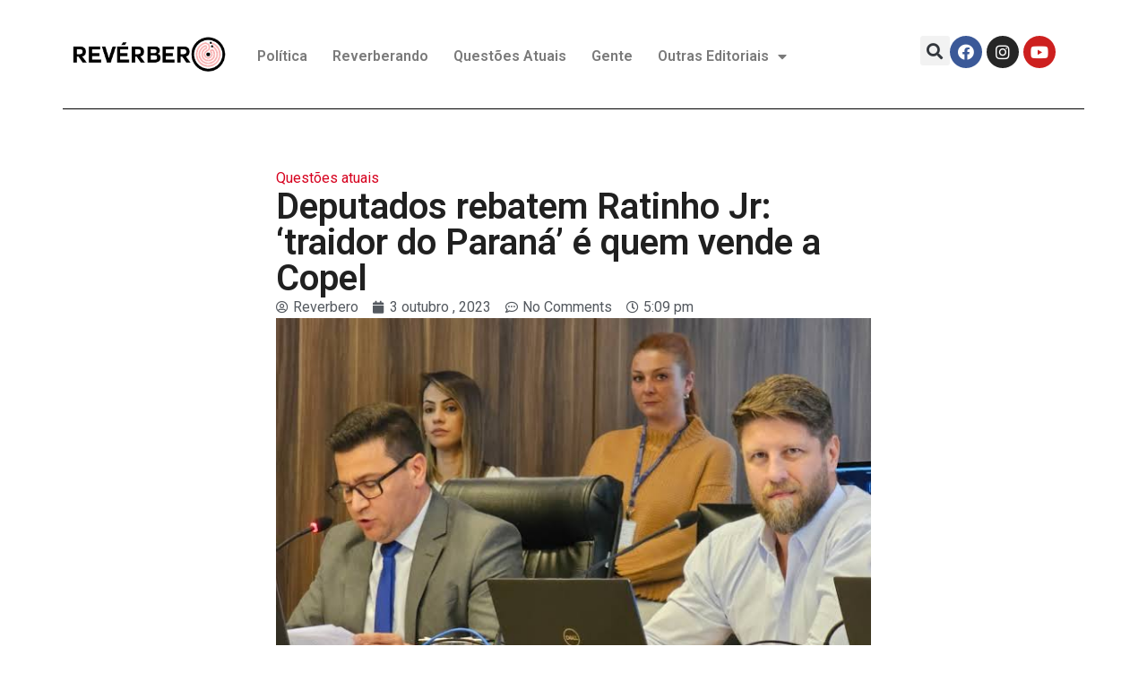

--- FILE ---
content_type: text/html; charset=utf-8
request_url: https://www.google.com/recaptcha/api2/aframe
body_size: 267
content:
<!DOCTYPE HTML><html><head><meta http-equiv="content-type" content="text/html; charset=UTF-8"></head><body><script nonce="dXcw6bxuHnWa_OkCRN7_1g">/** Anti-fraud and anti-abuse applications only. See google.com/recaptcha */ try{var clients={'sodar':'https://pagead2.googlesyndication.com/pagead/sodar?'};window.addEventListener("message",function(a){try{if(a.source===window.parent){var b=JSON.parse(a.data);var c=clients[b['id']];if(c){var d=document.createElement('img');d.src=c+b['params']+'&rc='+(localStorage.getItem("rc::a")?sessionStorage.getItem("rc::b"):"");window.document.body.appendChild(d);sessionStorage.setItem("rc::e",parseInt(sessionStorage.getItem("rc::e")||0)+1);localStorage.setItem("rc::h",'1768675629898');}}}catch(b){}});window.parent.postMessage("_grecaptcha_ready", "*");}catch(b){}</script></body></html>

--- FILE ---
content_type: text/css
request_url: https://reverbero.com.br/wp-content/uploads/elementor/css/post-4771.css?ver=1702686190
body_size: 373
content:
.elementor-4771 .elementor-element.elementor-element-f561fd9{--display:flex;--flex-direction:row;--container-widget-width:initial;--container-widget-height:100%;--container-widget-flex-grow:1;--container-widget-align-self:stretch;--gap:0px;--background-transition:0.3s;--padding-top:30px;--padding-right:0px;--padding-bottom:0px;--padding-left:0px;}.elementor-4771 .elementor-element.elementor-element-4d32d73{--display:flex;--flex-direction:column;--container-widget-width:100%;--container-widget-height:initial;--container-widget-flex-grow:0;--container-widget-align-self:initial;--justify-content:center;--background-transition:0.3s;}.elementor-4771 .elementor-element.elementor-element-476b1ff{--display:flex;--flex-direction:row;--container-widget-width:calc( ( 1 - var( --container-widget-flex-grow ) ) * 100% );--container-widget-height:100%;--container-widget-flex-grow:1;--container-widget-align-self:stretch;--justify-content:center;--align-items:stretch;--background-transition:0.3s;}.elementor-4771 .elementor-element.elementor-element-013df28 .elementor-menu-toggle{margin:0 auto;}.elementor-4771 .elementor-element.elementor-element-013df28 .elementor-nav-menu--main .elementor-item:hover,
					.elementor-4771 .elementor-element.elementor-element-013df28 .elementor-nav-menu--main .elementor-item.elementor-item-active,
					.elementor-4771 .elementor-element.elementor-element-013df28 .elementor-nav-menu--main .elementor-item.highlighted,
					.elementor-4771 .elementor-element.elementor-element-013df28 .elementor-nav-menu--main .elementor-item:focus{color:#000000;fill:#000000;}.elementor-4771 .elementor-element.elementor-element-013df28 .elementor-nav-menu--main .elementor-item{padding-left:14px;padding-right:14px;}.elementor-4771 .elementor-element.elementor-element-013df28{--e-nav-menu-horizontal-menu-item-margin:calc( 0px / 2 );}.elementor-4771 .elementor-element.elementor-element-013df28 .elementor-nav-menu--main:not(.elementor-nav-menu--layout-horizontal) .elementor-nav-menu > li:not(:last-child){margin-bottom:0px;}.elementor-4771 .elementor-element.elementor-element-66eaa22{--display:flex;--flex-direction:row;--container-widget-width:calc( ( 1 - var( --container-widget-flex-grow ) ) * 100% );--container-widget-height:100%;--container-widget-flex-grow:1;--container-widget-align-self:stretch;--justify-content:space-between;--align-items:center;--background-transition:0.3s;}.elementor-4771 .elementor-element.elementor-element-627df54 .elementor-search-form{text-align:center;}.elementor-4771 .elementor-element.elementor-element-627df54 .elementor-search-form__toggle{--e-search-form-toggle-size:33px;}.elementor-4771 .elementor-element.elementor-element-627df54 input[type="search"].elementor-search-form__input{font-family:"Roboto", Sans-serif;font-weight:400;}.elementor-4771 .elementor-element.elementor-element-627df54:not(.elementor-search-form--skin-full_screen) .elementor-search-form__container{border-radius:3px;}.elementor-4771 .elementor-element.elementor-element-627df54.elementor-search-form--skin-full_screen input[type="search"].elementor-search-form__input{border-radius:3px;}.elementor-4771 .elementor-element.elementor-element-627df54 > .elementor-widget-container{margin:0px 0px 0px 0px;padding:0px 0px 0px 0px;}.elementor-4771 .elementor-element.elementor-element-b5ba6fe{--grid-template-columns:repeat(0, auto);--icon-size:18px;--grid-column-gap:5px;--grid-row-gap:0px;}.elementor-4771 .elementor-element.elementor-element-b5ba6fe .elementor-widget-container{text-align:right;}.elementor-4771 .elementor-element.elementor-element-1f08c71{--display:flex;--flex-direction:row;--container-widget-width:initial;--container-widget-height:100%;--container-widget-flex-grow:1;--container-widget-align-self:stretch;--background-transition:0.3s;}.elementor-4771 .elementor-element.elementor-element-2fc4659{--divider-border-style:solid;--divider-color:#000;--divider-border-width:1px;}.elementor-4771 .elementor-element.elementor-element-2fc4659 .elementor-divider-separator{width:100%;}.elementor-4771 .elementor-element.elementor-element-2fc4659 .elementor-divider{padding-top:15px;padding-bottom:15px;}.elementor-4771 .elementor-element.elementor-element-2fc4659 > .elementor-widget-container{padding:0px 0px 0px 0px;}@media(min-width:768px){.elementor-4771 .elementor-element.elementor-element-4d32d73{--width:25%;}.elementor-4771 .elementor-element.elementor-element-66eaa22{--width:25%;}}

--- FILE ---
content_type: text/css
request_url: https://reverbero.com.br/wp-content/uploads/elementor/css/post-8894.css?ver=1698211407
body_size: -137
content:
.elementor-8894 .elementor-element.elementor-element-379e2b7{--display:flex;--flex-direction:row;--container-widget-width:initial;--container-widget-height:100%;--container-widget-flex-grow:1;--container-widget-align-self:stretch;--gap:0px;--background-transition:0.3s;--padding-top:80px;--padding-right:0px;--padding-bottom:0px;--padding-left:0px;}.elementor-8894 .elementor-element.elementor-element-6cad4c0{--display:flex;--flex-direction:column;--container-widget-width:100%;--container-widget-height:initial;--container-widget-flex-grow:0;--container-widget-align-self:initial;--justify-content:center;--gap:0px;--background-transition:0.3s;}.elementor-8894 .elementor-element.elementor-element-a5774ef{text-align:left;}.elementor-8894 .elementor-element.elementor-element-ab3cf7e{--display:flex;--flex-direction:column;--container-widget-width:100%;--container-widget-height:initial;--container-widget-flex-grow:0;--container-widget-align-self:initial;--justify-content:center;--background-transition:0.3s;}.elementor-8894 .elementor-element.elementor-element-3ac623c{text-align:right;}@media(min-width:768px){.elementor-8894 .elementor-element.elementor-element-6cad4c0{--width:50%;}.elementor-8894 .elementor-element.elementor-element-ab3cf7e{--width:50%;}}

--- FILE ---
content_type: text/css
request_url: https://reverbero.com.br/wp-content/uploads/elementor/css/post-12.css?ver=1710456631
body_size: 132
content:
.elementor-12 .elementor-element.elementor-element-5bd53f0{--display:flex;--align-items:center;--container-widget-width:calc( ( 1 - var( --container-widget-flex-grow ) ) * 100% );--background-transition:0.3s;}.elementor-12 .elementor-element.elementor-element-bb085e5{--display:flex;--flex-direction:row;--container-widget-width:initial;--container-widget-height:100%;--container-widget-flex-grow:1;--container-widget-align-self:stretch;--gap:0px;--background-transition:0.3s;}.elementor-12 .elementor-element.elementor-element-0ffdefd{--display:flex;--flex-direction:column;--container-widget-width:calc( ( 1 - var( --container-widget-flex-grow ) ) * 100% );--container-widget-height:initial;--container-widget-flex-grow:0;--container-widget-align-self:initial;--align-items:center;--background-transition:0.3s;}.elementor-12 .elementor-element.elementor-element-dc4510d{--display:flex;--flex-direction:column;--container-widget-width:100%;--container-widget-height:initial;--container-widget-flex-grow:0;--container-widget-align-self:initial;--background-transition:0.3s;}.elementor-12 .elementor-element.elementor-element-aa95e32 .elementor-icon-list-icon{width:14px;}.elementor-12 .elementor-element.elementor-element-aa95e32 .elementor-icon-list-icon i{font-size:14px;}.elementor-12 .elementor-element.elementor-element-aa95e32 .elementor-icon-list-icon svg{--e-icon-list-icon-size:14px;}.elementor-12 .elementor-element.elementor-element-aa95e32 .elementor-icon-list-text, .elementor-12 .elementor-element.elementor-element-aa95e32 .elementor-icon-list-text a{color:#D6001E;}.elementor-12 .elementor-element.elementor-element-aa95e32 .elementor-icon-list-item{font-family:"Roboto", Sans-serif;font-size:16px;font-weight:400;}.elementor-12 .elementor-element.elementor-element-aa95e32 > .elementor-widget-container{margin:0px 0px 0px 0px;padding:0px 0px 0px 0px;}.elementor-12 .elementor-element.elementor-element-5f8b02c .elementor-heading-title{color:#202020;font-family:"Roboto", Sans-serif;font-size:40px;font-weight:600;}.elementor-12 .elementor-element.elementor-element-5f8b02c > .elementor-widget-container{margin:0px 0px 0px 0px;padding:0px 0px 0px 0px;}.elementor-12 .elementor-element.elementor-element-58430de .elementor-icon-list-icon i{color:var( --e-global-color-secondary );font-size:14px;}.elementor-12 .elementor-element.elementor-element-58430de .elementor-icon-list-icon svg{fill:var( --e-global-color-secondary );--e-icon-list-icon-size:14px;}.elementor-12 .elementor-element.elementor-element-58430de .elementor-icon-list-icon{width:14px;}.elementor-12 .elementor-element.elementor-element-58430de .elementor-icon-list-text, .elementor-12 .elementor-element.elementor-element-58430de .elementor-icon-list-text a{color:var( --e-global-color-secondary );}.elementor-12 .elementor-element.elementor-element-29ea09f{--display:flex;--flex-direction:column;--container-widget-width:calc( ( 1 - var( --container-widget-flex-grow ) ) * 100% );--container-widget-height:initial;--container-widget-flex-grow:0;--container-widget-align-self:initial;--align-items:center;--background-transition:0.3s;}@media(max-width:767px){.elementor-12 .elementor-element.elementor-element-29ea09f{--align-items:center;--container-widget-width:calc( ( 1 - var( --container-widget-flex-grow ) ) * 100% );}}@media(min-width:768px){.elementor-12 .elementor-element.elementor-element-0ffdefd{--width:20%;}.elementor-12 .elementor-element.elementor-element-dc4510d{--width:60%;}.elementor-12 .elementor-element.elementor-element-29ea09f{--width:20%;}}